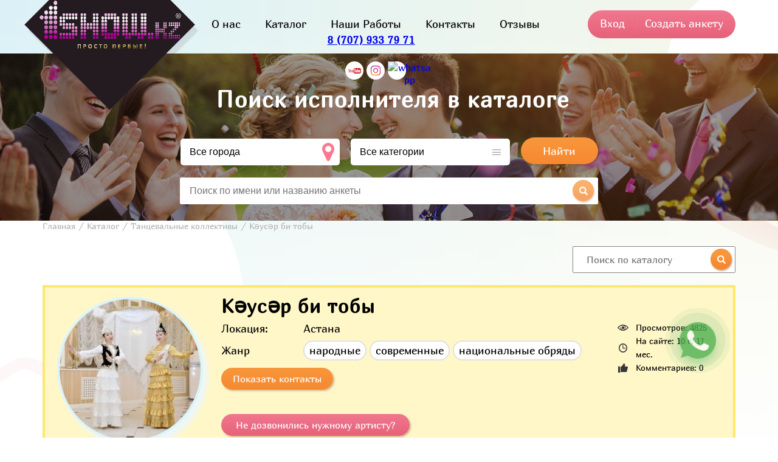

--- FILE ---
content_type: text/html; charset=utf-8
request_url: https://www.1show.kz/ankets/823
body_size: 68009
content:
<!DOCTYPE html>
<html>
<head>
    <meta charset="utf-8"/>
    <meta http-equiv="X-UA-Compatible" content="IE=edge"/>
	<meta name="viewport" content="width=device-width, initial-scale=1.0"/>
    <title>Кәусәр би тобы</title>
	<link rel="shortcut icon" href="/images/favicon.ico" type="image/x-icon">
	<link rel="stylesheet" type="text/css" href="/css/style.css?v=157"/>
	<link rel="stylesheet" type="text/css" href="/css/slick.css?v=157"/>
	<link rel="stylesheet" type="text/css" href="/css/slick-theme.css?v=157"/>
	<link rel="stylesheet" type="text/css" href="/css/slimmenu.min.css?v=157"/>
	<link rel="stylesheet" type="text/css" href="/css/jquery-ui.css?v=157"/>
	<link rel="stylesheet" type="text/css" href="/css/jquery.arcticmodal-0.3.css">
	<link rel="stylesheet" type="text/css" href="/css/simple.css">
	<link rel="stylesheet" type="text/css" href="/css/fonts/fonts.css?v=157"/>
	<link rel="stylesheet" type="text/css" href="/js/fancybox/jquery.fancybox.css" media="screen" />
	
	<style>
        .b9-banners {
			text-align: center;
		}
		.number_head {
			text-align: center;
			margin-top: 5px;
			color: #B94E62;
			font-size: 18px;
			font-weight: bold;
			margin-right: 15px;
			text-decoration: none;
		}

		.modal2 {
		    background: rgba(0, 0, 0, .5);
		    position: fixed;
		    top: 0;
		    left: 0;
		    right: 0;
		    bottom: 0;
		    z-index: 100;
		    display: none
		}

		.modal2.\--show {
		    display: -webkit-box;
		    display: -ms-flexbox;
		    display: flex
		}

		.modal2 .col-xl-12, .modal2 .container, .modal2 .row {
		    height: 100%
		}

		.modal2 .col-xl-12 {
		    display: -webkit-box;
		    display: -ms-flexbox;
		    display: flex
		}

		.modal2__wrap {
		    margin: auto;
		    background: #fff;
		    border-radius: 5px;
		    position: relative
		}

		.modal2__close {
		    width: 30px;
		    height: 30px;
		    border-radius: 50%;
		    position: absolute;
		    top: -15px;
		    right: -15px;
		    background: #fff
		}

		.modal2__close:after {
		    content: "";
		    display: block;
		    cursor: pointer;
		    background: url(/images/close.svg) no-repeat 50%;
		    width: 10px;
		    height: 10px;
		    position: absolute;
		    top: 10px;
		    left: 10px
		}
		/*
		.modal2__body {
			width: 700px;
			height: 350px;
		}
		*/
		.mscbWindow2 {
		    all: initial;
		    position: fixed;
		    left: 0; top: 0;
		    width: 100%;
		    height: 100%;
		    background: rgba(0,0,0,.75);
		    display:none;
		    z-index: 20000 !important;
		}

		.mscbWindow_layout2 {
		    all: initial;
		    display: table-cell;
		    text-align: center;
		}

		.ab-a-textarea input{
			color: #363636;
		    font-size: 16px;
		    font-family: 'Marmelad', sans-serif;
		    resize: none;
		    border: 1px solid #878787;
		    border-radius: 5px;
		    /*width: calc(100% - 32px);*/
		    padding: 10px;
		    outline: 0;
		    margin-top: 10px;
		    margin-left: 15px;
		}

		.ab-a-send {
			padding-top: 0px;
			padding-bottom: 15px;
		}

		.b1-image-in .b1-search {
			padding-top: 50px;
		}

		@media (max-width: 992px) {
			#logo_mobile {
				display: block !important;
			}
		}

		.b1-image-in {
		    height: 275px !important;
		}

		.nb-search_art{
			display: inline-block;
		    vertical-align: top;
			position: relative;
		}
		.nb-search_art input{
			font-size: 16px;
		    color: #363636;
		    font-family: 'Marmelad', sans-serif;
		    display: block;
		    width: 582px;
		    height: 42px;
		    outline: 0;
		    background: #fff;
		    border: 1px solid #878787;
		    border-radius: 2px;
		    padding: 0 47px 0 22px;
		}
		.nb-search_art>a{
			position: absolute;
		    right: 3px;
		    top: 4px;
		}
		.nb-drop_art{
			display: none;
			position: absolute;
		    width: calc(100% - 32px);
		    top: 43px;
		    background: #fff;
		    border-right: 1px solid #878787;
		    border-left: 1px solid #878787;
		    border-bottom: 1px solid #878787;
		    border-radius: 0 0 2px 2px;
		    padding: 0 15px;
		    font-size: 0;
		}
    </style>
<!-- Google Tag Manager -->
<script>(function(w,d,s,l,i){w[l]=w[l]||[];w[l].push({'gtm.start':
new Date().getTime(),event:'gtm.js'});var f=d.getElementsByTagName(s)[0],
j=d.createElement(s),dl=l!='dataLayer'?'&l='+l:'';j.async=true;j.src=
'https://www.googletagmanager.com/gtm.js?id='+i+dl;f.parentNode.insertBefore(j,f);
})(window,document,'script','dataLayer','GTM-N9FD9QG');</script>
<!-- End Google Tag Manager -->
<style>
    .wa_button {
        box-sizing: border-box;
        position: fixed;
        right: 8%;
        bottom: 18%;
        width: 60px;
        height: 60px;
        cursor: pointer;
        opacity: .8;
        transition: .3s;
        transform: scale(1);
        box-shadow: 0 8px 10px rgb(29, 174, 83 / 30%);
        text-align: center;
        z-index: 999;
	    border-radius: 50%;
        animation: ws_button_anim linear 1s infinite;
    }

    .wa_button:before {
        content: '';
        display: block;
        box-sizing: border-box;
        position: absolute;
        top: 0px;
        left: 0px;
        width: 60px;
        height: 60px;
        background: url('[data-uri]');
		background-size: cover;
    }

    @keyframes ws_button_anim {
        0% {
            box-shadow: 0 8px 10px rgba(29, 174, 83, .3), 0 0 0 0 rgba(21, 150, 69, 0.2), 0 0 0 0 rgba(29, 174, 83, .2)
        }
        40% {
            box-shadow: 0 8px 10px rgba(29, 174, 83, .3), 0 0 0 15px rgba(24, 152, 72, 0.2), 0 0 0 0 rgba(29, 174, 83, .2)
        }
        80% {
            box-shadow: 0 8px 10px rgba(29, 174, 83, .3), 0 0 0 30px rgba(162, 58, 153, 0), 0 0 0 26.7px rgba(162, 58, 153, .067)
        }
        100% {
            box-shadow: 0 8px 10px rgba(29, 174, 83, .3), 0 0 0 30px rgba(162, 58, 153, 0), 0 0 0 40px rgba(162, 58, 153, 0)
        }
    }
</style>
</head>
<body>
<!-- Google Tag Manager (noscript) -->
<noscript><iframe src="https://www.googletagmanager.com/ns.html?id=GTM-N9FD9QG"
height="0" width="0" style="display:none;visibility:hidden"></iframe></noscript>
<!-- End Google Tag Manager (noscript) -->
	<div class="top-banner">

	</div>
	<div class="main-block-in">
	<div class="block0">
    <div class="wrap">
			<div class="b1-up">
				<div class="b1-logo"><a href="/"><img src="/images/b1-logo.png" alt="" id="fix-logo" />
					<div class="b1-desc" id="fix-desc">
						<b style="display: none;" id="logo_mobile">
              <a href="tel:+77079337971" class="">8 (707) 933 79 71</a>
							<!-- <a onclick="mscbWindow.style.display = 'table';mscbPhoneText.focus();" class="mindsalesTrunkNumber"></a> -->
						</b>
					</div>
				</div>
				<div class="b1-center">
					<div class="b1-menu">
						<ul>
							<li name="О нас"><a href="/spasibo_chto_interesuetes_nami">О нас</a></li>
							<!-- <li name="Отзывы"><a href="/reviews">Отзывы</a></li> -->
							<li name="Каталог"><a href="/catalogs">Каталог</a></li>
							<!-- <li name="Концерт"><a href="/yalla-koncertnyj-tur">Концерт группы "Ялла"</a></li> -->
							<!-- <li name="Наши Работы"><a href="/portfolio_1show_kz">Наши Работы</a></li> -->
							<li name="Наши Работы"><a href="https://portfolio.1show.kz">Наши Работы</a></li>

							<!--
								<li name="Статьи"><a href="/articles">Статьи</a></li>
								<li name="Форум"><a href="/forum">Форум</a></li>
							-->
							<li name="Контакты"><a href="/contacts">Контакты</a></li>
							<!--
								<li name="Рекламодателям"><a style="color: #e68a00" href="/reklama_na_saite_1show_kz">Рекламодателям</a></li>
								<li name="Шоурум"><a style="color: #2eb7dd" href="/news/2323/luchshie_svadby_2018_goda_s_1show_kz">Шоурум 1show.kz</a></li>
							-->

							<li name="Отзывы"><a href="/reviews">Отзывы</a></li>
							
						</ul>
					</div>
					<div class="number_head">
            <a href="tel:+77079337971" class="">8 (707) 933 79 71</a>
						<!-- <a onclick="mscbWindow.style.display = 'table';mscbPhoneText.focus();" class="number_head mindsalesTrunkNumber"></a> -->
					</div>
					<div class="b1-soc">
						<!--
						<a href="https://vk.com/1showkz"><img src="/images/vk.png" alt="вконтакте" /></a>
						<a href="https://www.facebook.com/1showkz"><img src="/images/fb.png" alt="facebook" /></a>
						<a href="https://twitter.com/1showkz"><img src="/images/tw.png" alt="twitter" /></a>
						-->
						<a href="https://www.youtube.com/user/1showkz"><img src="/images/yt.png" alt="youtube" /></a>
						<a href="https://instagram.com/1show.kz"><img src="/images/inst.png" alt="instagram" /></a>
						<a href="https://wa.me/77079337971"><img src="/images/whatsapp_icon.png" alt="whatsapp"></a>
					</div>
				</div>
				<div class="b1-login">
				<!--
					<a href="https://www.1show.kz/news/2377/vy-artist-i-vam-nuzhny-zakazy-v-astane-vy-po-adresu">Подать анкету</a>
				-->
					<span class="login-bt">Вход</span>
					<a href="/signup">Создать анкету</a>
				</div>
				<div class="b1-log mob"><a class="login-bt"><img src="/images/log-mob.png" alt="" /></a></div>
				<div class="mob">
					<ul class="slimmenu">
						<li name="О нас"><a href="/spasibo_chto_interesuetes_nami">О нас</a></li>
							<!-- <li name="Отзывы"><a href="/reviews">Отзывы</a></li> -->
							<li name="Каталог"><a href="/catalogs">Каталог</a></li>
							<!-- <li name="Концерт"><a href="/yalla-koncertnyj-tur">Концерт группы "Ялла"</a></li> -->
							<!-- <li name="Наши Работы"><a href="/portfolio_1show_kz">Наши Работы</a></li> -->
							<li name="Наши Работы"><a href="https://portfolio.1show.kz">Наши Работы</a></li>

							<!--
								<li name="Статьи"><a href="/articles">Статьи</a></li>
								<li name="Форум"><a href="/forum">Форум</a></li>
							-->
							<li name="Контакты"><a href="/contacts">Контакты</a></li>
							<!--
								<li name="Рекламодателям"><a style="color: #e68a00" href="/reklama_na_saite_1show_kz">Рекламодателям</a></li>
								<li name="Шоурум"><a style="color: #2eb7dd" href="/news/2323/luchshie_svadby_2018_goda_s_1show_kz">Шоурум 1show.kz</a></li>
							-->

							<li name="Отзывы"><a href="/reviews">Отзывы</a></li>
							
						<li class="bsm-soc">
              <!--
							<a href="https://vk.com/1showkz"><img src="/images/vk.png" alt="вконтакте" /></a>
							<a href="https://www.facebook.com/1showkz"><img src="/images/fb.png" alt="facebook" /></a>
							<a href="https://twitter.com/1showkz"><img src="/images/tw.png" alt="twitter" /></a>
              -->
							<a href="https://www.youtube.com/user/1showkz"><img src="/images/yt.png" alt="youtube" /></a>
							<a href="https://instagram.com/1show.kz"><img src="/images/inst.png" alt="instagram" /></a>
						</li>
					</ul>
				</div>
			</div>
		</div>
	</div>
	<div class="block1">
		<div class="b1-image-in hide-sm">
			<div class="wrap">
				<div class="b1-search">Поиск исполнителя в каталоге</div>
				<div class="b1-form">
				<form action="/catalog" method="GET">
					<select name="city_id" class="b1-s2" id="cc">
						<option value="0">Все города</option>
						<optgroup label="Акмолинская область">
	<option value="67">Акмол</option><option value="35">Астана</option><option value="51">Кокшетау</option>
</optgroup><optgroup label="Алматинская область">
	<option value="36">Алматы</option><option value="52">Талдыкорган</option>
</optgroup><optgroup label="Актюбинская область">
	<option value="39">Актобе</option>
</optgroup><optgroup label="Атырауская область">
	<option value="47">Атырау</option>
</optgroup><optgroup label="ВКО">
	<option value="42">Семей</option><option value="43">Усть-Каменогорск</option>
</optgroup><optgroup label="Жамбылская область">
	<option value="40">Тараз</option>
</optgroup><optgroup label="ЗКО">
	<option value="45">Уральск</option>
</optgroup><optgroup label="Карагандинская область">
	<option value="63">Жезказган</option><option value="38">Караганда</option><option value="50">Темиртау</option>
</optgroup><optgroup label="Костанайская область">
	<option value="46">Костанай</option>
</optgroup><optgroup label="Кызылординская область">
	<option value="44">Кызылорда</option>
</optgroup><optgroup label="Мангистауская область">
	<option value="49">Актау</option>
</optgroup><optgroup label="Павлодарская область">
	<option value="41">Павлодар</option><option value="64">Экибастуз</option>
</optgroup><optgroup label="СКО">
	<option value="48">Петропавловск</option>
</optgroup><optgroup label="ЮКО">
	<option value="37">Шымкент</option>
</optgroup><optgroup label="Другие страны">
	<option value="69">Австрия</option><option value="71">Бишкек</option><option value="72">Великобритания</option><option value="55">Екатеринбург (Россия)</option><option value="70">Кения</option><option value="53">Киев (Украина)</option><option value="73">Милан</option><option value="61">Минск (Беларусь)</option><option value="54">Москва (Россия)</option><option value="68">Нидерланды</option><option value="60">Новосибирск (Россия)</option><option value="62">Омск (Россия)</option><option value="58">Самара (Россия)</option><option value="59">Санкт-Петербург (Россия)</option><option value="56">Ташкент (Узбекистан)</option><option value="57">Харьков (Украина)</option>
</optgroup>
					</select>
					<select name="cat_id" id="ct">
						<option value="0">Все категории</option>
						<optgroup label="Артисты">
	<option value="1">Ведущие</option><option value="2">Танцевальные коллективы</option><option value="3">Оригинальный жанр</option><option value="4">ВИА</option><option value="5">Инструменталисты</option><option value="6">Вокалисты</option><option value="7">Детям</option><option value="8">DJ (Диджеи)</option><option value="10">Звезды</option><option value="30">Блоггеры</option>
</optgroup><optgroup label="Услуги">
	<option value="9">Фото и видео</option><option value="12">Режиссеры</option><option value="13">Транспортные услуги</option><option value="14">Аренда оборудования</option><option value="15">Ателье</option><option value="16">Выездная регистрация</option><option value="17">Национальные обряды</option><option value="18">Оформление </option><option value="19">Салоны красоты</option><option value="20">Кондитерские изделия</option><option value="21">Свадебные салоны</option><option value="22">Студии звукозаписи</option><option value="23">Ювелирные салоны</option><option value="24">Event компании</option>
</optgroup>
					</select>
					<button>Найти</button>
				</form>

				<div class="b1-dropsearch">
	            <div class="nb-search">
	              <input type="text" name="search" class="drop-search" id="drop-search" placeholder="Поиск по имени или названию анкеты" autocomplete="off">
	              <span><img src="/images/news/spisok_icon_poisk.png" alt="поиск"></span>
	              <div class="nb-drop" style="display: none;"></div>
	            </div>
	          </div>

				</div>
			</div>
		</div>
	</div>
	<div class="sidebar">
		<div class="wrap">
			<ul itemscope itemtype="http://schema.org/BreadcrumbList">
				<li itemprop="itemListElement" itemscope itemtype="http://schema.org/ListItem"><a itemprop="item" href="/"><span itemprop="name">Главная<span></a><meta itemprop="position" content="0" /></li>
				<li itemprop="itemListElement" itemscope itemtype="http://schema.org/ListItem"><a itemprop="item" href="/catalogs"><span itemprop="name">Каталог</span></a><meta itemprop="position" content="1" /></li><li itemprop="itemListElement" itemscope itemtype="http://schema.org/ListItem"><a itemprop="item" href="/catalog/tancevalnye_kollektivy"><span itemprop="name">Танцевальные коллективы</span></a><meta itemprop="position" content="2" /></li><li><span>Кәусәр би тобы</span></li>
			</ul>
		</div>
	</div>
<div itemscope itemtype="http://schema.org/Product">
	<div class="anketa-block">


		<div class="wrap" style="display: flex; justify-content: flex-end">
      
      
            
      
    <div style="float:right;margin:  0 0 20px;">
    <div class="nb-search">
              <input type="text" name="search" id="drop-search" placeholder="Поиск по каталогу" autocomplete="off" style="width: auto;">
              <a><img src="/images/news/spisok_icon_poisk.png" alt=""></a>
              <style>
              .nb-d-link {
                max-width: calc(100% - 85px);
                color: #ea6780;
                text-decoration: none;
                font-size: 16px;
              }
              .nb-drop {
                z-index: 1;
              }

            	@media (max-width: 992px) {
					#drop-search {
						margin-top: 35px;
					}
				}
              </style>
              <div class="nb-drop" style="display: none;"></div>
              
            </div>
    </div>
    </div>


		<div class="wrap">
			<div class="ab-card">
				<div class="ab-up">
					<div class="ab-name mob">Кәусәр би тобы</div>
					<div class="ab-number mob"></div>
					<div class="ab-avatar"><img src='/data/photos/823/823_kausarg.JPG' alt="Кәусәр би тобы"></div>
					<div class="ab-info">
						<div class="ab-right">
							<div class="ab-number pc"></div>

							<!--
							<div class="ab-cost" onclick="mscbWindow.style.display = 'table';mscbPhoneText.focus();">От 10000 тг.</div>
							-->

							<!--
							<div class="ab-cost" onclick="mscbWindow.style.display = 'table';mscbPhoneText.focus(); document.getElementsByClassName('mscbHeader__title')[0].innerText='Хочешь узнать гонорар - мы подскажем!'; document.getElementsByClassName('mscbHeader__subtitle')[0].innerText='';" style="margin-bottom: 75px;"><div class="ab-a-send modal2-button"><button type="button">Узнать гонорар!</button></div></div>
							-->
							
							<!--
							<div class="ab-cost" style="margin-bottom: 75px;"><div class="ab-a-send modal2-button"><button onclick="mscbWindow.style.display = 'table';mscbPhoneText.focus();" type="button">Узнать гонорар!</button></div></div>
							-->

							<div class="ab-rating" style="background:url(/images/star_sprite.png);width:0px;height:15px;"></div>
							<div class="ab-data">
								<div class="ab-view">Просмотров: 4825</div>
								<div class="ab-age">На сайте: 10 г. 11 мес.</div>
								<div class="ab-comments">Комментариев: 0</div>
							</div>
						</div>
						
						<div class="ab-left">
							<div class="ab-name pc" itemprop="name">Кәусәр би тобы</div>
							<div class="ab-line">
								<div class="ab-punkt">Локация:</div>
								<div class="ab-answer">Астана</div>
							</div>
							<div class="ab-line"><div class="ab-punkt">Жанр</div><div class="ab-answer"><span>народные</span><span>современные</span><span>национальные обряды</span></div></div>
							<div  class="ab-contact"><a>Показать контакты</a></div>
							<!--
							<div class="ab-contact"><a>Не дозвонились нужному артисту?</a></div>
							--> 

							<br/>
							
							<br/>
							<div class="ab-ring ms5-custom-btn-callback-init-class"><a onclick="mscbWindow.style.display = 'table';mscbPhoneText.focus();">Не дозвонились нужному артисту?</a></div>
						</div>
					</div>
				</div>
				<div class="ab-down social" data-url="https://www.1show.kz/ankets/823" data-title="Кәусәр би тобы">
					<span>Поделиться анкетой с друзьями:</span>
					<a data-id="vk"><img src="/images/vk.png" alt="" /></a>
					<a data-id="fb"><img src="/images/fb.png" alt="" /></a>
					<a data-id="tw"><img src="/images/tw.png" alt="" /></a>
					<a data-id="ok"><img src="/images/ok.png" alt="" /></a>
					<a data-id="gp"><img src="/images/gp.png" alt="" /></a>
				</div>
			</div>
			
			
			
			
		</div>
	</div>
	<div class="ab-media">
		<div class="wrap">
						<div class="ab-photo">
				<div class="ab-sub-title">Фото</div>
				<div class="ab-gallery grid">
													<div class="grid-item"><a class="fancybox" rel="gallery" href="/data/photos/823/9269_osn (5)b.JPG"><img src="/data/photos/823/9269_osn (5)m.JPG" alt=""></a></div>								<div class="grid-item"><a class="fancybox" rel="gallery" href="/data/photos/823/9267_osn+ (2)b.JPG"><img src="/data/photos/823/9267_osn+ (2)m.JPG" alt=""></a></div>								<div class="grid-item"><a class="fancybox" rel="gallery" href="/data/photos/823/9266_osn (3)b.JPG"><img src="/data/photos/823/9266_osn (3)m.JPG" alt=""></a></div>								<div class="grid-item"><a class="fancybox" rel="gallery" href="/data/photos/823/9265_osnb.JPG"><img src="/data/photos/823/9265_osnm.JPG" alt=""></a></div>								<div class="grid-item"><a class="fancybox" rel="gallery" href="/data/photos/823/9264_osn (4)b.JPG"><img src="/data/photos/823/9264_osn (4)m.JPG" alt=""></a></div>								<div class="grid-item"><a class="fancybox" rel="gallery" href="/data/photos/823/9263_osn (2)b.JPG"><img src="/data/photos/823/9263_osn (2)m.JPG" alt=""></a></div>								<div class="grid-item"><a class="fancybox" rel="gallery" href="/data/photos/823/9262_osn (1)b.JPG"><img src="/data/photos/823/9262_osn (1)m.JPG" alt=""></a></div>								<div class="grid-item"><a class="fancybox" rel="gallery" href="/data/photos/823/9261_osn-+b.JPG"><img src="/data/photos/823/9261_osn-+m.JPG" alt=""></a></div>								<div class="grid-item"><a class="fancybox" rel="gallery" href="/data/photos/823/9260_osn+b.JPG"><img src="/data/photos/823/9260_osn+m.JPG" alt=""></a></div>								<div class="grid-item"><a class="fancybox" rel="gallery" href="/data/photos/823/9259_osn-b.JPG"><img src="/data/photos/823/9259_osn-m.JPG" alt=""></a></div>
				</div>
				<!--div class="ab-watch"><a href="#">Показать ещё</a></div-->
			</div>
			
			
						<div class="ab-more">
				<div class="ab-title">РЕКОМЕНДУЕМ</div>
				<div class="cb-sep"><img src="/images/b2-sep.png" alt=""></div>
				<div class="ab-m-box">
										<div>
						<a href="/ankets/178">
							<div class="ab-m-block">
								<div class="ab-m-ava"><img src='/data/photos/178/178a.jpg' alt="Танцевальная группа «АССА»"></div>
								<div class="ab-m-name">Танцевальная группа «АССА»</div>
							</div>
						</a>
					</div>					<div>
						<a href="/ankets/180">
							<div class="ab-m-block">
								<div class="ab-m-ava"><img src='/data/photos/180/180a.jpg' alt="Руслан Кензикеев и Яна"></div>
								<div class="ab-m-name">Руслан Кензикеев и Яна</div>
							</div>
						</a>
					</div>					<div>
						<a href="/ankets/192">
							<div class="ab-m-block">
								<div class="ab-m-ava"><img src='/data/photos/192/192a.jpg' alt="PRIME Dance Company"></div>
								<div class="ab-m-name">PRIME Dance Company</div>
							</div>
						</a>
					</div>					<div>
						<a href="/ankets/185">
							<div class="ab-m-block">
								<div class="ab-m-ava"><img src='/data/photos/185/185a.jpg' alt="Шоу группа Аризона"></div>
								<div class="ab-m-name">Шоу группа Аризона</div>
							</div>
						</a>
					</div>
				</div>
			</div>
				<div class="ab-com">
				<div class="ab-short"><span>Рейтинг анкеты: 0</span><span>Комментариев: 0</span></div>
				<div class="ab-title">Комментарии</div>
				<div class="cb-sep"><img src="/images/b2-sep.png" alt=""></div>
				<div class="ab-c-box">
					<div class="ab-many">В данный момент у анкеты нет отзывов, но вы можете <b>стать первым!</b></div>
				</div>
				<div class="ab-c-add">
					<div class="ab-sub-title">Написать отзыв</div>
					<div id="comments_add" class="ab-a-form">
						<form id="data" method="post" enctype="multipart/form-data">
                            <input type="hidden" name="anket_id" value="823">
                            <input type="hidden" name="action" value="commentsadd">
                            <input type="hidden" name="token" value="2c4D2QViP1neB14p3515Db4Me38B4q4p">
template empty: auth_no2 ()
						</form>
					</div>
				</div>
			</div>
		</div>
	</div>
</div>
	</div>

	<div class="block9">
		<div class="wrap">
			<div class="b9-banners">
				
			</div>
			<div class="b9-cont">
				<div class="b9-left">
					<div class="b9-info">
						<div class="b9-logo"><a href="/"><img src="/images/f-logo.png" alt="" /></a></div>
						<div class="b9-copyright">© 2012-2024 Event агентство 1show.kz<br/>Все права защищены. Копирование, перепечатка, размещение и публикация материалов сайта 1Show.kz без упоминания первоисточника запрещена!</div>
						<div class="b9-full mob"><a href="#">Полная версия сайта</a></div>
					</div>
					<div class="b9-menu1">
						<ul>
							<li><a href="/polzovatelskoe_soglashenie">Пользовательское соглашение</a></li>
							<!-- <li><a href="#">Политика конфиденциальности</a></li> -->
							<li><a href="/news/2485/pochemu-reklamu-zakazyvayut-v-1showkz">Заказать рекламу</a></li>
							<!-- <li><a href="/reklama_na_saite_1show_kz">Рекламодателям</a></li> -->
						</ul>
					</div>
					<div class="b9-menu2">
						<ul>
							<!-- <li><a href="#">Франшиза от 1show.kz</a></li> -->
							<li><a href="/vakansii">Вакансии</a></li>
							<li><a href="/instrukciya_dlya_polzovatelei_portala">Инструкция для пользователей</a></li>
						</ul>
					</div>
				</div>
				<div class="b9-soc">
          <!--
					<a href="https://vk.com/1showkz"><img src="/images/vk.png" alt="вконтакте" /></a>
					<a href="https://www.facebook.com/1showkz"><img src="/images/fb.png" alt="facebook" /></a>
					<a href="https://twitter.com/1showkz"><img src="/images/tw.png" alt="twitter" /></a>
          -->
					<a href="https://www.youtube.com/user/1showkz"><img src="/images/yt.png" alt="youtube" /></a>
					<a href="https://instagram.com/1show.kz/"><img src="/images/inst.png" alt="instagram" /></a>
				</div>
			</div>
		</div>
	</div>

		<div class="popup login-box">
			<div class="auth">
				<div class="pop-box">
					<div class="pop-big-title">Авторизуйтесь!</div>
					<div class="pop-title">Чтобы войти в личный кабинет</div>
					<div class="pop-sep"><img src="/images/b2-sep.png" alt="" /></div>
					<form class="pop-auth">
						<input type="hidden" name="authtoken" value="2c4D2QViP1neB14p3515Db4Me38B4q4p">
						<input type="hidden" name="action" value="login">
						<input type="hidden" name="mode" value="1">
						<input type="text" name="login" required="" placeholder="E-mail" />
						<input type="password" name="password" required="" placeholder="Пароль" />
						<div class="info-message"></div>
						<button type="submit" id="submit_auth" onclick="submitauth();return false;">Войти</button>
						<a href="/sendpass" class="back">Восстановить доступ</a>
					</form>
					<div class="pop-nr">
						<div class="pop-nr-title">Еще не зарегистрированы?</div>
						<div class="pop-nr-link"><a href="/signup">Зарегистрироваться</a></div>
					</div>
				</div>
			</div>
		</div>		<div class="popup cropper-box">
			<div class="auth">
				<div class="pop-box">
					<div class="pop-title">Редактирование картинки-аватара</div>
					<div class="pop-edit">
						<div class="img-container">
						  <img id="image" class="image" src="" style="max-height:400px">
						</div>
					</div>
					<div class="pop-success">
						<a id="saveimage"  class="arcticmodal-close">Сохранить</a>
					</div>
				</div>
			</div>
		</div>		<div class="popup contacts-box">
			<div class="auth">
				<div class="pop-box">
					<div class="pop-title">Контакты</div>
					<div class="pop-sep"><img src="/images/b2-sep.png" alt="" /></div>
					<div class="pop-contact">
						<div class="pop-phone ms5-element-phone"></div>
						<!-- <div class="pop-place">Астана, ул. Казанат 1/1, 3 этаж</div> -->
						<div class="pop-site"><a href="/">www.1show.kz</a></div>
						<div class="pop-email"><a href="mailto:1showkz@mail.ru">1showkz@mail.ru</a></div>
						<div class="pop-phone"><a href="tel:87008951122">8 (700) 895 11 22</a></div>
					</div>
				</div>
			</div>
		</div>


	<script src="https://ajax.googleapis.com/ajax/libs/jquery/1.12.4/jquery.min.js"></script>
	<script type="text/javascript" src="/js/slick.js?v=157"></script>
	<script type="text/javascript" src="/js/slider.js?v=157"></script>
	<script type="text/javascript" src="/js/jquery-ui.js?v=157"></script>
	<script type="text/javascript" src="/js/jquery.slimmenu.min.js?v=157"></script>
	<script type="text/javascript" src="/js/jquery.arcticmodal-0.3.min.js"></script>
	<script type="text/javascript" src="/js/share.js"></script>
	<script type="text/javascript" src="/js/jquery.maskedinput.js"></script>
	<script type="text/javascript" src="/js/masonry.pkgd.js"></script>
	<script type="text/javascript" src="/js/fancybox/jquery.fancybox.pack.js"></script>
	<script type="text/javascript" src="/js/rating_simple.js?5"></script>
<link rel="stylesheet" href="/cropperjs-master/dist/cropper.css">
<script src="/cropperjs-master/dist/cropper.js"></script>
	<script type="text/javascript">
	$(document).ready(function() {
		$(".fancybox").fancybox();
	});
	$(function() {
		$("#rating-stars").webwidget_rating_simple({
			rating_star_length: '5',
			directory: '/images/'
		});
	});

	$('.login-bt').on('click', function(){ 
		var c = $('<div class=\'box-modal w420 prazdnik\' />');
		c.html($('.login-box').html());
		c.prepend('<div class=\'box-modal_close arcticmodal-close\'></div>');
		$.arcticmodal({
			content: c
		});
	});

	function submitauth() {
		$.ajax({
		  type : 'POST',
		  url : '/login',
		  data : $('form').serialize(),
		  success : function(e){ 
			var a = $.parseJSON(e);
			if (a.status == 1) $('.pop-box').html('<div class=scon >'+loading+'</div>'), setTimeout(function() { $('.pop-box').html(a.box); $('.b1-login').replaceWith(a.form) }, 1000);
			else $('.info-message').html(a.message);
		  }
		});
	}; 
$(document).ready(function(){
var selectVal = $('#cc option:selected').val();
var selectedCat = $('#ct option:selected').val();

if (selectVal > 0) {
	cat_find(selectVal,selectedCat);
}
	
$('#ct, #ctf').on('change', function (e) {
	$('#ct option[value="'+$(this).val()+'"]').prop('selected', true);
	$('#ctf option[value="'+$(this).val()+'"]').prop('selected', true);
	checklist = [];
});
	
$('#cc, #ccf').on('change', function (e) {
	//alert($(this).val());
	$('#ccf option[value="'+$(this).val()+'"]').prop('selected', true);
	$('#cc option[value="'+$(this).val()+'"]').prop('selected', true);
	var selectVal = $(this).val();
	cat_find(selectVal,$('#ct option:selected').val());
});

function cat_find(city_id, selected_id) {
	$.ajax({
		url: '/city_change',
		type: 'POST',
		dataType: 'JSON',
		data: {
			id: city_id,
			cat: selected_id
		},
		success: function(e) {
			$('#ct, #ctf').html(e.list);
		}
	});
}
});

$('.slimmenu').slimmenu({
	resizeWidth: '1140',
	collapserTitle: ' ',
	animSpeed: 'medium',
	indentChildren: false,
	childrenIndenter: '&nbsp;'
});

var h_hght = 89; // высота шапки
var h_mrg = 0;   // отступ когда шапка уже не видна    
$(function(){
    var elem = $('.block0');
    var top = $(this).scrollTop();
    if(top > h_hght){   
    }
    $(window).scroll(function(){
        top = $(this).scrollTop();
        if (top+h_mrg < h_hght) {
          elem.removeClass('fix-menu');
          if ($(window).width() > 1040) {
		  $('.b1-logo').css('margin-top','-96px');
          $('#fix-logo').attr('src','/images/b1-logo.png');
          $('#fix-desc').css('top', '175px');} else {
		  $('.block1').css('margin-top','-4px');}
        } else {
          elem.addClass('fix-menu');
          if ($(window).width() > 1040) {
		  $('.b1-logo').css('margin-top','0');
          $('#fix-logo').attr('src','/images/logo-fix.png');
          $('#fix-desc').css('top', '48px');} else {
		  $('.block1').css('margin-top','80px');}
		  
		  
        }
    });
});

$(document).ready(function(){
	$('.collapse-button').on('click', function(){
		var attr = $('.slimmenu').css('display');
		if(attr == 'block') {document.getElementsByClassName('mbl-icon')[0].src = '/images/menu-mob.png';$('.block0').css({height: '80px'});} 
		else {document.getElementsByClassName('mbl-icon')[0].src = '/images/menu-mob-h.png';$('.block0').css({height: 'auto'});} 
	});
});

var loading = '<div id=cssload-loader><div class=cssload-dot></div><div class=cssload-dot></div><div class=cssload-dot></div><div class=cssload-dot></div><div class=cssload-dot></div><div class=cssload-dot></div><div class=cssload-dot></div><div class=cssload-dot></div></div>';
$('form#data').submit(function(d){
		d.preventDefault();   
		var formData = new FormData(this);
		
		// Upload cropped image to server if the browser supports `HTMLCanvasElement.toBlob`
		if (image) {
			if (cropper.getCroppedCanvas()) {
				cropper.getCroppedCanvas().toBlob(function (blob) {
					formData.append('croppedImage', blob);
					post_ajax(formData);
				});
			} else {
				post_ajax(formData);
			}
		} else {
			post_ajax(formData);
		}
	});
	
	function post_ajax(datas) {
		// Use `jQuery.ajax` method
		$.ajax('/ajax_commentsadd', {
			method: 'POST',
			dataType: 'json',
			data: datas,
			processData: false,
			contentType: false,
			success: function (e) {
				if (e.status == 0) {
					$('.message-box').html(e.message);
				} else if (e.status == 1) {
					$('.ab-c-add').html('<div class=scon >'+loading+'</div>'), setTimeout(function() { $('.ab-c-add').html(e.message); $('.ab-c-box').append(e.html); }, 1000);
				}
			},
			error: function () {
				console.log('Upload error');
			}
		});
	}
	
	$(window).load(function() {
		$('.grid').masonry({
		  itemSelector: '.grid-item',
		  columnWidth: 262,
		  gutter: 23
		});
	});$('.ab-contact a').on('click', function(){

		$.ajax({
			type: 'POST',
			url: '/ajax_phone',
			data: {id: 823},
			success: function(e) {
				var a = $.parseJSON(e);
				if (a.status == 1) $('.pop-phone').html(a.phone), $('.pop-email').html(a.email), $('.pop-site').html(a.site), $('.pop-place').html(a.place);

				var c = $('<div class=\'box-modal w420\' />');
				c.html($('.contacts-box').html());
				c.prepend('<div class=\'box-modal_close arcticmodal-close\'></div>');
				$.arcticmodal({
					content: c
				});
			}
		});
	});
	</script>



<!--cropper-->
<script>
	var inputImage = $("#uploade-file"),blobURL,
		image = document.getElementById('image'),
		preview = document.getElementById('preview'),
		cropper = new Cropper(image);
	if (window.URL) {
		inputImage.change(function() {
			//$(".overlay, .cropper-box").addClass('active');
			var c = $('<div class=\'box-modal w420\' />');
			c.html($('.cropper-box').html());
			c.prepend('<div class=\'box-modal_close arcticmodal-close\'></div>');
			$.arcticmodal({
				content: c
			});

			cropper = new Cropper(document.getElementsByClassName('image').item(1), {
				ready: function () {

				var clone = this.cloneNode();

				clone.className = ''
				clone.style.cssText = (
				  'display: block;' +
				  'width: 100%;' +
				  'min-width: 0;' +
				  'min-height: 0;' +
				  'max-width: none;' +
				  'max-height: none;'
				);

				preview.replaceChild(clone.cloneNode(),preview.getElementsByTagName('img').item(0));
			  },
			  aspectRatio: 1 / 1,
			  crop: function(e) {
				var data = e.detail;
				var cropper = this.cropper;
				var imageData = cropper.getImageData();
				var previewAspectRatio = data.width / data.height;

				var previewImage = preview.getElementsByTagName('img').item(0);
				var previewWidth = preview.offsetWidth;
				var previewHeight = previewWidth / previewAspectRatio;
				var imageScaledRatio = data.width / previewWidth;

				previewImage.style.width = imageData.naturalWidth / imageScaledRatio + 'px';
				previewImage.style.height = imageData.naturalHeight / imageScaledRatio + 'px';
				previewImage.style.marginLeft = -data.x / imageScaledRatio + 'px';
				previewImage.style.marginTop = -data.y / imageScaledRatio + 'px';
			  }
			});

			var files = this.files,file;
			if (files && files.length) {
				file = files[0];

				if (/^image\/\w+$/.test(file.type)) {
					if (blobURL) {
						URL.revokeObjectURL(blobURL); // Revoke the old one
					}

					blobURL = URL.createObjectURL(file);
					cropper.replace(blobURL);
					inputImage.val("");
				} else {
					showMessage("Please choose an image file.");
				}
			}
		});
	} else {
		inputImage.parent().remove();
	}
</script>

<!-- Yandex.Metrika counter
<script type="text/javascript" >
   (function(m,e,t,r,i,k,a){m[i]=m[i]||function(){(m[i].a=m[i].a||[]).push(arguments)};
   m[i].l=1*new Date();k=e.createElement(t),a=e.getElementsByTagName(t)[0],k.async=1,k.src=r,a.parentNode.insertBefore(k,a)})
   (window, document, "script", "https://mc.yandex.ru/metrika/tag.js", "ym");

   ym(49531279, "init", {
        clickmap:true,
        trackLinks:true,
        accurateTrackBounce:true,
        webvisor:true
   });
</script>
<noscript><div><img src="https://mc.yandex.ru/watch/49531279" style="position:absolute; left:-9999px;" alt="" /></div></noscript>
-->
<!-- /Yandex.Metrika counter -->


<!-- Yandex.Metrika counter -->
<script type="text/javascript" >
   (function(m,e,t,r,i,k,a){m[i]=m[i]||function(){(m[i].a=m[i].a||[]).push(arguments)};
   m[i].l=1*new Date();k=e.createElement(t),a=e.getElementsByTagName(t)[0],k.async=1,k.src=r,a.parentNode.insertBefore(k,a)})
   (window, document, "script", "https://mc.yandex.ru/metrika/tag.js", "ym");

   ym(61132804, "init", {
        clickmap:true,
        trackLinks:true,
        accurateTrackBounce:true,
        webvisor:true
   });
</script>
<noscript><div><img src="https://mc.yandex.ru/watch/61132804" style="position:absolute; left:-9999px;" alt="" /></div></noscript>
<!-- /Yandex.Metrika counter -->

<!-- Global site tag (gtag.js) - Google Analytics -->
<script async src="https://www.googletagmanager.com/gtag/js?id=UA-173526368-1"></script>
<!--
<script type="text/javascript" src="https://mindsales.kz/ms5widget.js"></script>
<script type="text/javascript">
ms5Widget.init('6326523145', {
positionX: 'right',
  positionY: 'bottom',
  margin: 20,
  callBtnBackgroundColor: '#A23A99',
  elementPhoneClass: 'ms5-element-phone',
  customBtnCallbackInitClass: 'ms5-custom-btn-callback-init-class',
  elementPhoneContent: null,
  callModalLoaderBorderColor: '#A23A99',
  callModalHeadText: 'У Вас остались вопросы?',
  callModalHeadColor: '#A23A99',
  callModalBodyText: 'Позвоним и расскажем обо всём подробнее!',
  callModalBodyColor: '#6F6F6F',
  callModalBtnText: 'Жду звонка',
  callModalBtnColor: '#A23A99',
  callModalInputFocusColor: '#A23A99',
  successModalHeadText: 'Спасибо за обращение',
  successModalBodyText: 'Мы свяжемся с Вами в ближайшее время'})
</script>
-->
<script>
  window.dataLayer = window.dataLayer || [];
  function gtag(){dataLayer.push(arguments);}
  gtag('js', new Date());

  gtag('config', 'UA-173526368-1');
</script>

<script type="text/javascript">

	$(document).ready(function () {

	$('.modal2-button').on('click', function () {
		$('.modal2[data-id="main"]').addClass('--show')
    });

	$('#mscbCloseBtn2').on('click', function () {
		$('.modal2[data-id="main"]').removeClass('--show')
    });

	$('#mscbCloseBtn2').on('click', function () {
		mscbWindow.style.display = "none";
    });

	$('#md_send').on('click', function () {
		console.log('send to telegram');
		mb_name_inp=$('#md_name_inp').val();
		mb_tel_inp=$('#md_tel_inp').val();
		console.log(mb_name_inp);
		console.log(mb_tel_inp);
		$.get("https://1show.mindsales.kz/oneshowsend/"+mb_name_inp+"/"+mb_tel_inp, function( data ) {
			$('.modal2[data-id="main"]').removeClass('--show')
			alert('Спасибо за заявку!');
        });
    });

	 });
    //console.log(123);

    $('.modal2__close').on('click', function () {
      $('.modal2').removeClass('--show')
    })
    $('#md_close').on('click', function () {
      $('.modal2').removeClass('--show')
    })

</script>
<script type="text/javascript">
	var delay = (function(){
	  var timer = 0;
	  return function(callback, ms){
		clearTimeout (timer);
		timer = setTimeout(callback, ms);
	  };
	})();

	$( '#drop-search' ).focus(function() {
		$('.nb-drop').show();
	});

	$( '#drop-search' ).focusout(function() {

		setTimeout(function() { $('.nb-drop').hide('fast') }, 1000)
	});
$( '#drop-search' ).focus(function() {
		$('.nb-drop').show();
	});

	$( '#drop-search' ).focusout(function() {

		setTimeout(function() { $('.nb-drop').hide('fast') }, 1000)
	});


	$('#drop-search').on('input keyup', function() {
		var text = $('#drop-search').val();
		if (text.length>0 && $('.scon').children().length==0) {
			$('.nb-drop').html('<div class=scon>'+loading+'</div>');
		}
		delay(function(){
			$.ajax({
				url: '/ajax_search',
				type: 'POST',
				data: {
					words: text
				},
				success: function(e) {
					$('.nb-drop').html(e);
				}
			});
		}, 500 );
	});
</script>
<script>
	console.log('this page');
</script>
<a href="http://wa.me/77079337971" class="wa_button"></a>
</body>
</html>


--- FILE ---
content_type: text/css
request_url: https://www.1show.kz/css/slick-theme.css?v=157
body_size: 2084
content:
@charset 'UTF-8';
/* Slider */
.slick-loading .slick-list
{
    background: #fff url('../images/ajax-loader.gif') center center no-repeat;
}

/* Arrows */
.slick-prev,
.slick-next
{
    font-size: 0;
    line-height: 0;
    position: absolute;
    top: 50%;
    display: block;
    width: 40px;
    height: 40px;
    padding: 0;
    -webkit-transform: translate(0, -50%);
    cursor: pointer;
    color: transparent;
    border: none;
    outline: none;
    background: -webkit-linear-gradient(bottom, #e7617a, #f0788e);
    background: linear-gradient(to top, #e7617a, #f0788e);
    border-radius: 50px;
    box-shadow: 2px 2px 3px rgba(101,33,46,0.33);
	z-index: 5;
}
.slick-prev:hover,
.slick-prev:focus,
.slick-next:hover,
.slick-next:focus
{
    outline: none;
}

.slick-prev
{
    left: 0;
}
[dir='rtl'] .slick-prev
{
    right: -25px;
    left: auto;
}

.slick-next
{
    right: 0;
}
[dir='rtl'] .slick-next
{
    right: auto;
    left: -25px;
}

/* Dots */
.slick-dotted.slick-slider
{
    margin-bottom: 30px;
}

.slick-dots
{
    position: absolute;
    bottom: -51px;

    display: block;

    width: 100%;
    padding: 0;
    margin: 0;

    list-style: none;

    text-align: center;
}
.slick-dots li
{
    position: relative;
    display: inline-block;
    width: 16px;
    height: 16px;
    margin: 0 3px;
    padding: 0;
    cursor: pointer;
}
.slick-dots li button
{
    font-size: 0;
    line-height: 0;
    display: block;
    width: 16px;
    height: 16px;
    cursor: pointer;
    color: transparent;
    border: 2px solid #98dcef;
    border-radius: 50px;
    outline: none;
    background: #fff;
}
.slick-dots li button:hover,
.slick-dots li button:focus
{
    outline: none;
}
.slick-dots li.slick-active button {
    background: #98dcef;
}
@media screen and (max-width:1040px){
	.slick-dots{
		bottom:-36px;
	}
	.slick-dotted.slick-slider{
		margin-bottom:36px;
	}
	.b1-uslugi-slider>button {
		top: 80px;
	}
	.b1-uslugi-slider.slick-slider.slick-dotted {
		margin-bottom: 91px;
	}
	.b5-slider .slick-dots {
		bottom: -75px;
	}
}

--- FILE ---
content_type: text/css
request_url: https://www.1show.kz/css/simple.css
body_size: 1750
content:
.box-modal {
	position: relative;
    font-size: 14px;
    z-index: 99991;
    max-width: 792px;
	margin: 0 auto;
    padding: 20px;
    border: 4px solid rgba(255,255,255,0.15);
    background: #fff;
    -webkit-border-radius: 4px;
    -moz-border-radius: 4px;
    -ms-border-radius: 4px;
    border-radius: 4px;
    -webkit-transition: -webkit-transform 0.6s ease-out;
    -moz-transition: -moz-transform 0.6s ease-out;
    -o-transition: -o-transform 0.6s ease-out;
    transition: transform 0.6s ease-out;
    box-shadow: 12px 12px 3px rgba(49, 19, 40, 0.33);
}
.box-modal.w420{
	border: 4px solid #dbf5fc;
    box-sizing: border-box;
    max-width: 420px;
}
.box-modal.w480{
	border: 4px solid #dbf5fc;
    max-width: 480px;
    box-sizing: border-box;
}
.box-modal.w580{
	border: 4px solid #dbf5fc;
    max-width: 580px;
    box-sizing: border-box;
}
.box-modal.w800{
	border: 4px solid #dbf5fc;
    max-width: 800px;
    box-sizing: border-box;
}
.box-modal.prazdnik{
	margin-top:55px;
}
.box-modal_close {
	top: -70px;
    left: 50%;
    -webkit-transform: translate(-50%,0);
    -o-transform: translate(-50%,0);
    -moz-transform: translate(-50%,0);
    transform: translate(-50%,0);
    width: 44px;
    height: 44px;
    position: absolute;
    border: 4px solid rgba(255,255,255,0.15);
    box-shadow: 12px 12px 3px rgba(49, 19, 40, 0.33);
    border-radius: 50px;
    background-color: #fff;
    text-align: center;
    text-decoration: none;
    -webkit-transition: all ease .8s;
    -moz-transition: all ease .8s;
    -ms-transition: all ease .8s;
    -o-transition: all ease .8s;
    transition: all ease .8s;
	cursor:pointer;
}
.box-modal_close:before {
    color: #000;
    content: "X";
    font-size: 22px;
    line-height: 44px;
    font-weight: 700;
}
.box-modal_close:hover {
    background-color: rgba(252, 20, 0, 0.8); 
}